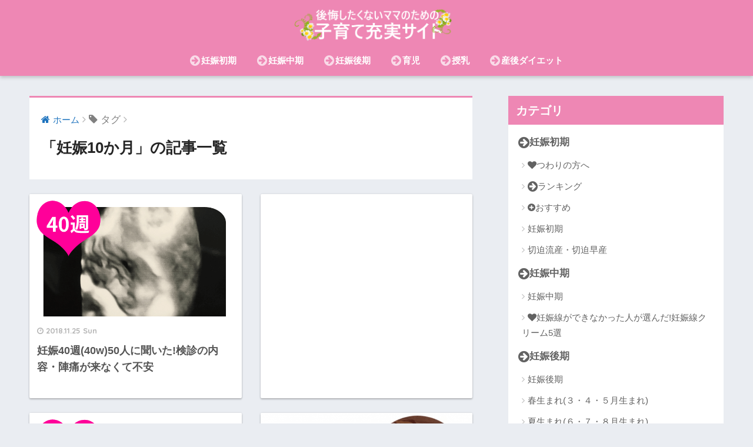

--- FILE ---
content_type: text/html; charset=UTF-8
request_url: https://happy-ikuji.net/?tag=%E5%A6%8A%E5%A8%A010%E3%81%8B%E6%9C%88
body_size: 14131
content:
<!doctype html>
<!--[if lt IE 7]><html lang="ja" class="no-js lt-ie9 lt-ie8 lt-ie7"><![endif]-->
<!--[if (IE 7)&!(IEMobile)]><html lang="ja" class="no-js lt-ie9 lt-ie8"><![endif]-->
<!--[if (IE 8)&!(IEMobile)]><html lang="ja" class="no-js lt-ie9"><![endif]-->
<!--[if gt IE 8]><!--> <html lang="ja" class="no-js"><!--<![endif]-->
	<head>
		<meta charset="utf-8">
		<meta http-equiv="X-UA-Compatible" content="IE=edge">
		<meta name="HandheldFriendly" content="True">
		<meta name="MobileOptimized" content="320">
		<meta name="viewport" content="width=device-width, initial-scale=1"/>
		<meta name="msapplication-TileColor" content="#ee87b4">
        <meta name="theme-color" content="#ee87b4">
		<link rel="pingback" href="https://happy-ikuji.net/xmlrpc.php">
		<title>「妊娠10か月」の記事一覧 | ハッピー育児ネット</title>
<meta name='robots' content='max-image-preview:large'/>
<link rel='dns-prefetch' href='//ajax.googleapis.com'/>
<link rel='dns-prefetch' href='//fonts.googleapis.com'/>
<link rel="alternate" type="application/rss+xml" title="ハッピー育児ネット &raquo; フィード" href="https://happy-ikuji.net/?feed=rss2"/>
<script type="text/javascript">//<![CDATA[
window._wpemojiSettings={"baseUrl":"https:\/\/s.w.org\/images\/core\/emoji\/15.0.3\/72x72\/","ext":".png","svgUrl":"https:\/\/s.w.org\/images\/core\/emoji\/15.0.3\/svg\/","svgExt":".svg","source":{"concatemoji":"https:\/\/happy-ikuji.net\/wp-includes\/js\/wp-emoji-release.min.js"}};!function(i,n){var o,s,e;function c(e){try{var t={supportTests:e,timestamp:(new Date).valueOf()};sessionStorage.setItem(o,JSON.stringify(t))}catch(e){}}function p(e,t,n){e.clearRect(0,0,e.canvas.width,e.canvas.height),e.fillText(t,0,0);var t=new Uint32Array(e.getImageData(0,0,e.canvas.width,e.canvas.height).data),r=(e.clearRect(0,0,e.canvas.width,e.canvas.height),e.fillText(n,0,0),new Uint32Array(e.getImageData(0,0,e.canvas.width,e.canvas.height).data));return t.every(function(e,t){return e===r[t]})}function u(e,t,n){switch(t){case"flag":return n(e,"\ud83c\udff3\ufe0f\u200d\u26a7\ufe0f","\ud83c\udff3\ufe0f\u200b\u26a7\ufe0f")?!1:!n(e,"\ud83c\uddfa\ud83c\uddf3","\ud83c\uddfa\u200b\ud83c\uddf3")&&!n(e,"\ud83c\udff4\udb40\udc67\udb40\udc62\udb40\udc65\udb40\udc6e\udb40\udc67\udb40\udc7f","\ud83c\udff4\u200b\udb40\udc67\u200b\udb40\udc62\u200b\udb40\udc65\u200b\udb40\udc6e\u200b\udb40\udc67\u200b\udb40\udc7f");case"emoji":return!n(e,"\ud83d\udc26\u200d\u2b1b","\ud83d\udc26\u200b\u2b1b")}return!1}function f(e,t,n){var r="undefined"!=typeof WorkerGlobalScope&&self instanceof WorkerGlobalScope?new OffscreenCanvas(300,150):i.createElement("canvas"),a=r.getContext("2d",{willReadFrequently:!0}),o=(a.textBaseline="top",a.font="600 32px Arial",{});return e.forEach(function(e){o[e]=t(a,e,n)}),o}function t(e){var t=i.createElement("script");t.src=e,t.defer=!0,i.head.appendChild(t)}"undefined"!=typeof Promise&&(o="wpEmojiSettingsSupports",s=["flag","emoji"],n.supports={everything:!0,everythingExceptFlag:!0},e=new Promise(function(e){i.addEventListener("DOMContentLoaded",e,{once:!0})}),new Promise(function(t){var n=function(){try{var e=JSON.parse(sessionStorage.getItem(o));if("object"==typeof e&&"number"==typeof e.timestamp&&(new Date).valueOf()<e.timestamp+604800&&"object"==typeof e.supportTests)return e.supportTests}catch(e){}return null}();if(!n){if("undefined"!=typeof Worker&&"undefined"!=typeof OffscreenCanvas&&"undefined"!=typeof URL&&URL.createObjectURL&&"undefined"!=typeof Blob)try{var e="postMessage("+f.toString()+"("+[JSON.stringify(s),u.toString(),p.toString()].join(",")+"));",r=new Blob([e],{type:"text/javascript"}),a=new Worker(URL.createObjectURL(r),{name:"wpTestEmojiSupports"});return void(a.onmessage=function(e){c(n=e.data),a.terminate(),t(n)})}catch(e){}c(n=f(s,u,p))}t(n)}).then(function(e){for(var t in e)n.supports[t]=e[t],n.supports.everything=n.supports.everything&&n.supports[t],"flag"!==t&&(n.supports.everythingExceptFlag=n.supports.everythingExceptFlag&&n.supports[t]);n.supports.everythingExceptFlag=n.supports.everythingExceptFlag&&!n.supports.flag,n.DOMReady=!1,n.readyCallback=function(){n.DOMReady=!0}}).then(function(){return e}).then(function(){var e;n.supports.everything||(n.readyCallback(),(e=n.source||{}).concatemoji?t(e.concatemoji):e.wpemoji&&e.twemoji&&(t(e.twemoji),t(e.wpemoji)))}))}((window,document),window._wpemojiSettings);
//]]></script>
<style id='wp-emoji-styles-inline-css' type='text/css'>

	img.wp-smiley, img.emoji {
		display: inline !important;
		border: none !important;
		box-shadow: none !important;
		height: 1em !important;
		width: 1em !important;
		margin: 0 0.07em !important;
		vertical-align: -0.1em !important;
		background: none !important;
		padding: 0 !important;
	}
</style>
<link rel='stylesheet' id='wp-block-library-css' href='https://happy-ikuji.net/wp-includes/css/dist/block-library/style.min.css' type='text/css' media='all'/>
<style id='classic-theme-styles-inline-css' type='text/css'>
/*! This file is auto-generated */
.wp-block-button__link{color:#fff;background-color:#32373c;border-radius:9999px;box-shadow:none;text-decoration:none;padding:calc(.667em + 2px) calc(1.333em + 2px);font-size:1.125em}.wp-block-file__button{background:#32373c;color:#fff;text-decoration:none}
</style>
<style id='global-styles-inline-css' type='text/css'>
body{--wp--preset--color--black: #000000;--wp--preset--color--cyan-bluish-gray: #abb8c3;--wp--preset--color--white: #ffffff;--wp--preset--color--pale-pink: #f78da7;--wp--preset--color--vivid-red: #cf2e2e;--wp--preset--color--luminous-vivid-orange: #ff6900;--wp--preset--color--luminous-vivid-amber: #fcb900;--wp--preset--color--light-green-cyan: #7bdcb5;--wp--preset--color--vivid-green-cyan: #00d084;--wp--preset--color--pale-cyan-blue: #8ed1fc;--wp--preset--color--vivid-cyan-blue: #0693e3;--wp--preset--color--vivid-purple: #9b51e0;--wp--preset--gradient--vivid-cyan-blue-to-vivid-purple: linear-gradient(135deg,rgba(6,147,227,1) 0%,rgb(155,81,224) 100%);--wp--preset--gradient--light-green-cyan-to-vivid-green-cyan: linear-gradient(135deg,rgb(122,220,180) 0%,rgb(0,208,130) 100%);--wp--preset--gradient--luminous-vivid-amber-to-luminous-vivid-orange: linear-gradient(135deg,rgba(252,185,0,1) 0%,rgba(255,105,0,1) 100%);--wp--preset--gradient--luminous-vivid-orange-to-vivid-red: linear-gradient(135deg,rgba(255,105,0,1) 0%,rgb(207,46,46) 100%);--wp--preset--gradient--very-light-gray-to-cyan-bluish-gray: linear-gradient(135deg,rgb(238,238,238) 0%,rgb(169,184,195) 100%);--wp--preset--gradient--cool-to-warm-spectrum: linear-gradient(135deg,rgb(74,234,220) 0%,rgb(151,120,209) 20%,rgb(207,42,186) 40%,rgb(238,44,130) 60%,rgb(251,105,98) 80%,rgb(254,248,76) 100%);--wp--preset--gradient--blush-light-purple: linear-gradient(135deg,rgb(255,206,236) 0%,rgb(152,150,240) 100%);--wp--preset--gradient--blush-bordeaux: linear-gradient(135deg,rgb(254,205,165) 0%,rgb(254,45,45) 50%,rgb(107,0,62) 100%);--wp--preset--gradient--luminous-dusk: linear-gradient(135deg,rgb(255,203,112) 0%,rgb(199,81,192) 50%,rgb(65,88,208) 100%);--wp--preset--gradient--pale-ocean: linear-gradient(135deg,rgb(255,245,203) 0%,rgb(182,227,212) 50%,rgb(51,167,181) 100%);--wp--preset--gradient--electric-grass: linear-gradient(135deg,rgb(202,248,128) 0%,rgb(113,206,126) 100%);--wp--preset--gradient--midnight: linear-gradient(135deg,rgb(2,3,129) 0%,rgb(40,116,252) 100%);--wp--preset--font-size--small: 13px;--wp--preset--font-size--medium: 20px;--wp--preset--font-size--large: 36px;--wp--preset--font-size--x-large: 42px;--wp--preset--spacing--20: 0.44rem;--wp--preset--spacing--30: 0.67rem;--wp--preset--spacing--40: 1rem;--wp--preset--spacing--50: 1.5rem;--wp--preset--spacing--60: 2.25rem;--wp--preset--spacing--70: 3.38rem;--wp--preset--spacing--80: 5.06rem;--wp--preset--shadow--natural: 6px 6px 9px rgba(0, 0, 0, 0.2);--wp--preset--shadow--deep: 12px 12px 50px rgba(0, 0, 0, 0.4);--wp--preset--shadow--sharp: 6px 6px 0px rgba(0, 0, 0, 0.2);--wp--preset--shadow--outlined: 6px 6px 0px -3px rgba(255, 255, 255, 1), 6px 6px rgba(0, 0, 0, 1);--wp--preset--shadow--crisp: 6px 6px 0px rgba(0, 0, 0, 1);}:where(.is-layout-flex){gap: 0.5em;}:where(.is-layout-grid){gap: 0.5em;}body .is-layout-flex{display: flex;}body .is-layout-flex{flex-wrap: wrap;align-items: center;}body .is-layout-flex > *{margin: 0;}body .is-layout-grid{display: grid;}body .is-layout-grid > *{margin: 0;}:where(.wp-block-columns.is-layout-flex){gap: 2em;}:where(.wp-block-columns.is-layout-grid){gap: 2em;}:where(.wp-block-post-template.is-layout-flex){gap: 1.25em;}:where(.wp-block-post-template.is-layout-grid){gap: 1.25em;}.has-black-color{color: var(--wp--preset--color--black) !important;}.has-cyan-bluish-gray-color{color: var(--wp--preset--color--cyan-bluish-gray) !important;}.has-white-color{color: var(--wp--preset--color--white) !important;}.has-pale-pink-color{color: var(--wp--preset--color--pale-pink) !important;}.has-vivid-red-color{color: var(--wp--preset--color--vivid-red) !important;}.has-luminous-vivid-orange-color{color: var(--wp--preset--color--luminous-vivid-orange) !important;}.has-luminous-vivid-amber-color{color: var(--wp--preset--color--luminous-vivid-amber) !important;}.has-light-green-cyan-color{color: var(--wp--preset--color--light-green-cyan) !important;}.has-vivid-green-cyan-color{color: var(--wp--preset--color--vivid-green-cyan) !important;}.has-pale-cyan-blue-color{color: var(--wp--preset--color--pale-cyan-blue) !important;}.has-vivid-cyan-blue-color{color: var(--wp--preset--color--vivid-cyan-blue) !important;}.has-vivid-purple-color{color: var(--wp--preset--color--vivid-purple) !important;}.has-black-background-color{background-color: var(--wp--preset--color--black) !important;}.has-cyan-bluish-gray-background-color{background-color: var(--wp--preset--color--cyan-bluish-gray) !important;}.has-white-background-color{background-color: var(--wp--preset--color--white) !important;}.has-pale-pink-background-color{background-color: var(--wp--preset--color--pale-pink) !important;}.has-vivid-red-background-color{background-color: var(--wp--preset--color--vivid-red) !important;}.has-luminous-vivid-orange-background-color{background-color: var(--wp--preset--color--luminous-vivid-orange) !important;}.has-luminous-vivid-amber-background-color{background-color: var(--wp--preset--color--luminous-vivid-amber) !important;}.has-light-green-cyan-background-color{background-color: var(--wp--preset--color--light-green-cyan) !important;}.has-vivid-green-cyan-background-color{background-color: var(--wp--preset--color--vivid-green-cyan) !important;}.has-pale-cyan-blue-background-color{background-color: var(--wp--preset--color--pale-cyan-blue) !important;}.has-vivid-cyan-blue-background-color{background-color: var(--wp--preset--color--vivid-cyan-blue) !important;}.has-vivid-purple-background-color{background-color: var(--wp--preset--color--vivid-purple) !important;}.has-black-border-color{border-color: var(--wp--preset--color--black) !important;}.has-cyan-bluish-gray-border-color{border-color: var(--wp--preset--color--cyan-bluish-gray) !important;}.has-white-border-color{border-color: var(--wp--preset--color--white) !important;}.has-pale-pink-border-color{border-color: var(--wp--preset--color--pale-pink) !important;}.has-vivid-red-border-color{border-color: var(--wp--preset--color--vivid-red) !important;}.has-luminous-vivid-orange-border-color{border-color: var(--wp--preset--color--luminous-vivid-orange) !important;}.has-luminous-vivid-amber-border-color{border-color: var(--wp--preset--color--luminous-vivid-amber) !important;}.has-light-green-cyan-border-color{border-color: var(--wp--preset--color--light-green-cyan) !important;}.has-vivid-green-cyan-border-color{border-color: var(--wp--preset--color--vivid-green-cyan) !important;}.has-pale-cyan-blue-border-color{border-color: var(--wp--preset--color--pale-cyan-blue) !important;}.has-vivid-cyan-blue-border-color{border-color: var(--wp--preset--color--vivid-cyan-blue) !important;}.has-vivid-purple-border-color{border-color: var(--wp--preset--color--vivid-purple) !important;}.has-vivid-cyan-blue-to-vivid-purple-gradient-background{background: var(--wp--preset--gradient--vivid-cyan-blue-to-vivid-purple) !important;}.has-light-green-cyan-to-vivid-green-cyan-gradient-background{background: var(--wp--preset--gradient--light-green-cyan-to-vivid-green-cyan) !important;}.has-luminous-vivid-amber-to-luminous-vivid-orange-gradient-background{background: var(--wp--preset--gradient--luminous-vivid-amber-to-luminous-vivid-orange) !important;}.has-luminous-vivid-orange-to-vivid-red-gradient-background{background: var(--wp--preset--gradient--luminous-vivid-orange-to-vivid-red) !important;}.has-very-light-gray-to-cyan-bluish-gray-gradient-background{background: var(--wp--preset--gradient--very-light-gray-to-cyan-bluish-gray) !important;}.has-cool-to-warm-spectrum-gradient-background{background: var(--wp--preset--gradient--cool-to-warm-spectrum) !important;}.has-blush-light-purple-gradient-background{background: var(--wp--preset--gradient--blush-light-purple) !important;}.has-blush-bordeaux-gradient-background{background: var(--wp--preset--gradient--blush-bordeaux) !important;}.has-luminous-dusk-gradient-background{background: var(--wp--preset--gradient--luminous-dusk) !important;}.has-pale-ocean-gradient-background{background: var(--wp--preset--gradient--pale-ocean) !important;}.has-electric-grass-gradient-background{background: var(--wp--preset--gradient--electric-grass) !important;}.has-midnight-gradient-background{background: var(--wp--preset--gradient--midnight) !important;}.has-small-font-size{font-size: var(--wp--preset--font-size--small) !important;}.has-medium-font-size{font-size: var(--wp--preset--font-size--medium) !important;}.has-large-font-size{font-size: var(--wp--preset--font-size--large) !important;}.has-x-large-font-size{font-size: var(--wp--preset--font-size--x-large) !important;}
.wp-block-navigation a:where(:not(.wp-element-button)){color: inherit;}
:where(.wp-block-post-template.is-layout-flex){gap: 1.25em;}:where(.wp-block-post-template.is-layout-grid){gap: 1.25em;}
:where(.wp-block-columns.is-layout-flex){gap: 2em;}:where(.wp-block-columns.is-layout-grid){gap: 2em;}
.wp-block-pullquote{font-size: 1.5em;line-height: 1.6;}
</style>
<link rel='stylesheet' id='font-awesome-css' href='https://happy-ikuji.net/wp-content/plugins/arconix-shortcodes/includes/css/font-awesome.min.css' type='text/css' media='all'/>
<link rel='stylesheet' id='arconix-shortcodes-css' href='https://happy-ikuji.net/wp-content/plugins/arconix-shortcodes/includes/css/arconix-shortcodes.min.css' type='text/css' media='all'/>
<link rel='stylesheet' id='sb-type-std-css' href='https://happy-ikuji.net/wp-content/plugins/speech-bubble/css/sb-type-std.css' type='text/css' media='all'/>
<link rel='stylesheet' id='sb-type-fb-css' href='https://happy-ikuji.net/wp-content/plugins/speech-bubble/css/sb-type-fb.css' type='text/css' media='all'/>
<link rel='stylesheet' id='sb-type-fb-flat-css' href='https://happy-ikuji.net/wp-content/plugins/speech-bubble/css/sb-type-fb-flat.css' type='text/css' media='all'/>
<link rel='stylesheet' id='sb-type-ln-css' href='https://happy-ikuji.net/wp-content/plugins/speech-bubble/css/sb-type-ln.css' type='text/css' media='all'/>
<link rel='stylesheet' id='sb-type-ln-flat-css' href='https://happy-ikuji.net/wp-content/plugins/speech-bubble/css/sb-type-ln-flat.css' type='text/css' media='all'/>
<link rel='stylesheet' id='sb-type-pink-css' href='https://happy-ikuji.net/wp-content/plugins/speech-bubble/css/sb-type-pink.css' type='text/css' media='all'/>
<link rel='stylesheet' id='sb-type-rtail-css' href='https://happy-ikuji.net/wp-content/plugins/speech-bubble/css/sb-type-rtail.css' type='text/css' media='all'/>
<link rel='stylesheet' id='sb-type-drop-css' href='https://happy-ikuji.net/wp-content/plugins/speech-bubble/css/sb-type-drop.css' type='text/css' media='all'/>
<link rel='stylesheet' id='sb-type-think-css' href='https://happy-ikuji.net/wp-content/plugins/speech-bubble/css/sb-type-think.css' type='text/css' media='all'/>
<link rel='stylesheet' id='sb-no-br-css' href='https://happy-ikuji.net/wp-content/plugins/speech-bubble/css/sb-no-br.css' type='text/css' media='all'/>
<link rel='stylesheet' id='st-affiliate-manager-common-css' href='https://happy-ikuji.net/wp-content/plugins/st-affiliate-manager/Resources/assets/css/common.css' type='text/css' media='all'/>
<link rel='stylesheet' id='toc-screen-css' href='https://happy-ikuji.net/wp-content/plugins/table-of-contents-plus/screen.min.css' type='text/css' media='all'/>
<style id='toc-screen-inline-css' type='text/css'>
div#toc_container {width: 66%;}div#toc_container ul li {font-size: 90%;}
</style>
<link rel='stylesheet' id='widgetopts-styles-css' href='https://happy-ikuji.net/wp-content/plugins/widget-options/assets/css/widget-options.css' type='text/css' media='all'/>
<link rel='stylesheet' id='wpccp-css' href='https://happy-ikuji.net/wp-content/plugins/wp-content-copy-protection/assets/css/style.min.css' type='text/css' media='all'/>
<link rel='stylesheet' id='stylesheet-css' href='https://happy-ikuji.net/wp-content/plugins/yyi-rinker/css/style.css' type='text/css' media='all'/>
<link rel='stylesheet' id='sng-stylesheet-css' href='https://happy-ikuji.net/wp-content/themes/sango-theme/style.css?ver14' type='text/css' media='all'/>
<link rel='stylesheet' id='sng-option-css' href='https://happy-ikuji.net/wp-content/themes/sango-theme/entry-option.css?ver14' type='text/css' media='all'/>
<link rel='stylesheet' id='poripu-style-css' href='https://happy-ikuji.net/wp-content/themes/sango-theme-poripu/poripu-style.css' type='text/css' media='all'/>
<link rel='stylesheet' id='child-style-css' href='https://happy-ikuji.net/wp-content/themes/sango-theme-poripu/style.css' type='text/css' media='all'/>
<link rel='stylesheet' id='amazonjs-css' href='https://happy-ikuji.net/wp-content/plugins/amazonjs/css/amazonjs.css' type='text/css' media='all'/>
<link rel='stylesheet' id='sng-googlefonts-css' href='//fonts.googleapis.com/css?family=Quicksand%3A500%2C700' type='text/css' media='all'/>
<link rel='stylesheet' id='sng-fontawesome-css' href='https://happy-ikuji.net/wp-content/themes/sango-theme/library/fontawesome/css/font-awesome.min.css' type='text/css' media='all'/>
<script type="text/javascript" src="https://ajax.googleapis.com/ajax/libs/jquery/2.2.4/jquery.min.js" id="jquery-js"></script>
<script type="text/javascript" src="https://happy-ikuji.net/wp-content/themes/sango-theme/library/js/modernizr.custom.min.js" id="sng-modernizr-js"></script>
<link rel="https://api.w.org/" href="https://happy-ikuji.net/index.php?rest_route=/"/><link rel="alternate" type="application/json" href="https://happy-ikuji.net/index.php?rest_route=/wp/v2/tags/142"/><link rel="EditURI" type="application/rsd+xml" title="RSD" href="https://happy-ikuji.net/xmlrpc.php?rsd"/>
<meta name="robots" content="noindex,follow"/><script async src="//pagead2.googlesyndication.com/pagead/js/adsbygoogle.js"></script>
<script>(adsbygoogle=window.adsbygoogle||[]).push({google_ad_client:"ca-pub-1784268147298681",enable_page_level_ads:true});</script>

<!-- SSL化のためのhttps強制 Code -->
<meta http-equiv="Content-Security-Policy" content="upgrade-insecure-requests">

<script>(function(i,s,o,g,r,a,m){i['GoogleAnalyticsObject']=r;i[r]=i[r]||function(){(i[r].q=i[r].q||[]).push(arguments)},i[r].l=1*new Date();a=s.createElement(o),m=s.getElementsByTagName(o)[0];a.async=1;a.src=g;m.parentNode.insertBefore(a,m)})(window,document,'script','//www.google-analytics.com/analytics.js','ga');ga('create','UA-51633595-1','auto');ga('send','pageview');</script>
<link rel="icon" href="https://happy-ikuji.net/wp-content/uploads/2016/01/子育てアイコン-150x150.png" sizes="32x32"/>
<link rel="icon" href="https://happy-ikuji.net/wp-content/uploads/2016/01/子育てアイコン-300x300.png" sizes="192x192"/>
<link rel="apple-touch-icon" href="https://happy-ikuji.net/wp-content/uploads/2016/01/子育てアイコン-300x300.png"/>
<meta name="msapplication-TileImage" content="https://happy-ikuji.net/wp-content/uploads/2016/01/子育てアイコン-300x300.png"/>
		<style type="text/css" id="wp-custom-css">
			/*体験談*/
.midasi08 {
	font-size: .9em;
	padding: 10px;
	background: #eeeeee;
	margin: 20px 0 40px;
}
/*リンクの文字*/
.link5 {
    position: relative;
}
.link5:before {
    content: "\f08e";
    color: #111;
    font-family: Fontawesome;
    margin-right: .4em;
    position: absolute;
    left: -1.2em;
}

/*----------------------------------------------------
　ＣＴＡ（コール・トゥ・アクション）
----------------------------------------------------*/

/* オリジナルＣＴＡ */

.ctabox {
    padding: 25px 15px 35px;
	border:solid 1px #ddd;
	background-color:#393F4B;
	margin-bottom:20px;
}

.post .ctabox p:last-child,
.post .ctabox ol:last-child,
.post .ctabox ul:last-child {
	margin-bottom:0;
	padding-bottom:0;
}


/*----------------------------------------------------
　オリジナルランキング専用ののＨ３見出し
----------------------------------------------------*/

/* ランキングにＨ３でclassを指定 */

.rankh3.rank-no1, .rankh3.rank-no2, .rankh3.rank-no3, .rankh3.rank-no4, .rankh3.rank-no5 {
  position: relative;
  background: none;
  color: #333 !important;
  font-size: 18px !important;
  text-align: left;
  line-height: 28px;
  padding-top: 15px;
  padding-bottom: 15px;
  padding-left: 80px;
  border-bottom: solid 1px #dcdcdc !important;
  border-top: solid 1px #dcdcdc;
  background-color: transparent;
}
h3.rankh3.rank-no1:before, h3.rankh3.rank-no1:after, h3.rankh3.rank-no2:before, h3.rankh3.rank-no2:after, h3.rankh3.rank-no3:before, h3.rankh3.rank-no3:after, h3.rankh3.rank-no4:before, h3.rankh3.rank-no4:after, h3.rankh3.rank-no5:before, h3.rankh3.rank-no5:after {
  content: "";
  position: absolute;
  display: block;
}
h3.rankh3.rank-no1:before, h3.rankh3.rank-no2:before, h3.rankh3.rank-no3:before, h3.rankh3.rank-no4:before, h3.rankh3.rank-no5:before {
  font-size: 18px;
  font-weight: bold;
  color: #fff;
  border: 0;
  top: 0;
  left: 5px;
  width: 60px;
  height: 30px;
  padding: 14px 0 2px;
  text-align: center;
  z-index: 2;
}
h3.rankh3.rank-no1:after, h3.rankh3.rank-no2:after, h3.rankh3.rank-no3:after, h3.rankh3.rank-no4:after, h3.rankh3.rank-no5:after {
  top: 36px;
  left: 5px;
  width: 0;
  height: 0;
  border: 30px solid;
  border-top: 10px solid transparent;
  border-bottom: 10px solid transparent;
  z-index: 1;
}


/*----------------------------------------------------
　オリジナルランキングのリボンの色
----------------------------------------------------*/

/* 「background」でリボン部分の色変更／「transparent」は同色に揃える */

h3.rankh3.rank-no1:before {
  content: "No.1";
  background: #daa520;
}
h3.rankh3.rank-no1:after {
  border-color: transparent #daa520;
}

/* ランク２ */

h3.rankh3.rank-no2:before {
  content: "No.2";
  background: #C0C0C0;
}
h3.rankh3.rank-no2:after {
  border-color: transparent #C0C0C0;
}

/* ランク３ */

h3.rankh3.rank-no3:before {
  content: "No.3";
  background: #ac6b25;
}
h3.rankh3.rank-no3:after {
  border-color: transparent #ac6b25;
}

/* ランク４ */

h3.rankh3.rank-no4:before {
  content: "No.4";
  background: #dcdcdc;
}
h3.rankh3.rank-no4:after {
  border-color: transparent #dcdcdc;
}

/* ランク５ */

h3.rankh3.rank-no5:before {
  content: "No.5";
  background: #dcdcdc;
}
h3.rankh3.rank-no5:after {
  border-color: transparent #dcdcdc;
}


/*----------------------------------------------------
　オリジナルトークボックス
----------------------------------------------------*/

/* ランキング専用のトークボックス（ボーダーで囲うときは「border-top:solid 1px」を「border: solid 1px」）に変更 */

.talkbox {
  border-top:solid 1px #FEB20A;
  padding:10px 0 5px 0;
  background:#f9f9f9;
  margin-bottom:10px;
  font-size: 16px;
  line-height: 26px;
  margin-bottom: 20px;
  position:relative;
}
.p-talkbox {
  padding:0;
}
.p-talkbox:after {
  content: "";	
  display:block;
  margin-bottom:30px;
}
.p-entry-tb {
  padding:4px 20px 4px 80px;
  margin:0;
  font-size:16px;
  font-weight:bold;
  background:#FEB20A;
  color:#fff;
  position:absolute;
  top:0;
  left:0;
  max-width:80%;
}
.talkbox-line {
  position: absolute;
  top: -15px;
  left: 5px;
}
.talkbox-line img {
  width: 60px;
  border: 1px solid #FEB20A;
  border-radius: 60px;
  background: #fff;
}
.talkbox-inbox {
  padding:15px 15px 0px;
  text-align:left;
}


/* グレーボックス（パンディング左右20pxから15px／枠線／背景色）を変更 */

.graybox {
  padding: 18px 18px;
  border:solid 1px #ddd;
  background-color:#fbfbfb;
}

/*--------------------------------------
マイクロコピー付きボタン1
--------------------------------------*/

.abtn-mc1{
    margin-bottom: -1.3em;
}
.abtn-mc1 a{
    display: inline-block;
    width: 95%;
    margin: 0;
    border-radius: 3px;
    background: #4F9DF4;
    color: #fff;
    padding: .2em .3em;
    font-size: 1.3em;
    font-weight: bold;
    text-decoration: none;
    box-shadow: 0 2px 3px rgba(0,0,0,.2), 0 2px 3px -2px rgba(0,0,0,.15);
}
.abtn-mc1 a:after{
    content: "\f138";
    font-family:"FontAwesome";
    margin-left: 20px;
}
.abtn-mc1 a:hover{
    text-decoration: none;
    box-shadow: 0 13px 20px -3px rgba(0,0,0,.24);
    -webkit-tap-highlight-color: transparent;
}
.abtn-mc1-top-text{
    font-weight: bold;
    margin-bottom:.4em!important;
}
.abtn-mc1-under-text{
    font-size: .8em;
}
/*--------------------------------------
  マイクロコピー付き　ボタン2
--------------------------------------*/
.abtn-mc2{
    margin: .3em 0 -1.5em 0;
    display: inline-block;
    vertical-align: top;
}
.abtn-mc2 a{
    display: inline-block;
    margin: 0;
    border-radius: 3px;
    background: #4F9DF4;
    color: #fff;
    padding: .2em 2em;
    font-size: 1.3em;
    font-weight: bold;
    text-decoration: none;
    box-shadow: 0 2px 3px rgba(0,0,0,.2), 0 2px 3px -2px rgba(0,0,0,.15);
}
.abtn-mc2 a:after{
    content: "\f138";
    font-family:"FontAwesome";
    margin-left: 20px;
}
.abtn-mc2 a:hover{
    text-decoration: none;
    box-shadow: 0 13px 20px -3px rgba(0,0,0,.24);
    -webkit-tap-highlight-color: transparent;
}
.abtn-mc2-text{
    display: inline-block;
    font-size: 14px;
    text-align: left;
}
.abtn-mc2-text p{
    margin:2px 0;
    padding-left: 10px;
}
.abtn-mc2-text p:before{
    content: "\f058";
    font-family:"FontAwesome";
    margin-right: 8px;
}

/*--------------------------------------
マイクロコピー付き　ボタン3
--------------------------------------*/
.abtn-mc3{
    margin: .15em 0 -1.5em 15px;
    display: inline-block;
    vertical-align: top;
    width: 50%;
}
.abtn-mc3 a{
    display: inline-block;
    width: 100%;
    margin: 0;
    border-radius: 3px;
    background: #4F9DF4;
    color: #fff;
    padding: .4em 1.5em;
    font-size: 1.3em;
    font-weight: bold;
    text-decoration: none;
    box-shadow: 0 2px 3px rgba(0,0,0,.2), 0 2px 3px -2px rgba(0,0,0,.15);
}
.abtn-mc3 a:after{
    content: "\f138";
    font-family:"FontAwesome";
    margin-left: 20px;
}
.abtn-mc3 a:hover{
    text-decoration: none;
    box-shadow: 0 13px 20px -3px rgba(0,0,0,.24);
    -webkit-tap-highlight-color: transparent;
}
.abtn-huki {
    display: inline-block;
    vertical-align: middle;
    position: relative;
    border: solid 1px #d1d1d1;
    border-radius: 10px;
    padding: .5em 1.5em;
}
.abtn-huki p{
    margin-bottom: 0;
    line-height: 1.3;
}
.abtn-huki:before{
    content: "";
    position: absolute;
    top: 18px;
    left: 100%;
    border: 13px solid transparent;
    border-left: 17px solid #d1d1d1;
}
.abtn-huki:after {
    content: '';
    position: absolute;
    top: 19px;
    left: 100%;
    border: 12px solid transparent;
    border-left: 16px solid white;
}
@media screen and (max-width: 500px){
.abtn-huki:before {
    content: "";
    position: absolute;
    top: 100%;
    left: 55px;
    border: 13px solid transparent;
    border-top: 17px solid #d1d1d1;
}
.abtn-huki:after {
    content: '';
    position: absolute;
    top: 100%;
    left: 56px;
    border: 12px solid transparent;
    border-top: 16px solid white;
}
.abtn-mc3{
    width: 100%;
    margin-left: 0px!important;
}}
/*--------------------------------------
  アフィリエイトボタン用CSS
--------------------------------------*/
/*アフィリエイトボタン用CSS*/
#inner-content .btn2{padding:0;margin:.5em .5em .5em 0}#inner-content .btn2 a{display:block;padding:.4em .8em}#inner-content .btn2 a:hover{display:block;text-decoration:none}.btn2.btntext a {color: inherit;}#inner-content .btn2.raised a{color:#fff}.btn2.flat1 a{color:#00bcd4}.btn2.flat1 a:hover{color:#fff}.btn2.flat2 a{color:#67c5ff}.btn2.flat2 a:hover{color:#fff}.btn2.flat3 a,.btn2.flat4 a,.btn2.flat5 a{color:#67c5ff}.btn2.flat4 a:hover{color:#679efd}.btn2.flat5 a:hover{color:#fff}.btn2.flat6 a{color:#668ad8}.btn2.flat6 a:hover{color:#fff}.btn2.flat7 a{color:#67c5ff}.btn2.flat8 a{color:#00bcd4}.btn2.flat9 a{color:#fff}.btn2.flat10 a{color:#ffa000}.btn2.flat10 a:hover{color:#fff}.btn2.flat11 a{color:#668ad8}.btn2.cubic1 a,.btn2.grad1 a,.btn2.grad2 a,.btn2.grad3 a,.btn2.grad4 a{color:#fff}#inner-content .btn2.emboss a{color:rgba(0,0,0,.4)}.btn2.text3d.blue-bc a{color:#4f9df4}.btn2.text3d.red-bc a{color:#f88080}.btn2.text3d.green-bc a{color:#90d581}.btn2.cubic2 a,.btn2.cubic3 a{color:#fff}.btn2 img{visibility:hidden;display:block;width:0;height:0;}
/*END アフィリエイトボタン用CSS*/
/*--------------------------------------
  次のページボタン用CSS
--------------------------------------*/
.square_btn {
    display: inline-block;
    padding: 0.3em 1em;
    text-decoration: none;
    color: #67c5ff;
    border: solid 2px #67c5ff;
    border-radius: 3px;
    transition: .4s;
}

.square_btn:hover {
    background: #67c5ff;
    color: white;
}
/*--------------------------------------
  アフィ用青ボタンCSS
--------------------------------------*/
.btn-c7{
    position: relative;
}
.btn-c7 a{
    display: inline-block;
    width: 100%;
    margin: 1.5em 0;
    border-radius: 3px;
    background: #4285F4;
    color: #fff;
    padding: 12px 70px;
    font-size: 1.3em;
    font-weight: bold;
    text-decoration: none;
}
.btn-c7 a:hover{
    text-decoration: none;
    background: #6EA0F4;
}
.btn-c7:before {
    content: "\f054";
    font-family: "FontAwesome";
    position: absolute;
    top: 30%;
    left: 7px;
    font-size: 1.5em;
    background: #fff;
    color: #4285F4;
    width: 50px;
    height: 50px;
    border-radius: 3px;
    line-height: 2em;
}
/*--------------------------------------
  アフィ用赤ボタンCSS
--------------------------------------*/
.btn-c11{
    position: relative;
}
.btn-c11 a{
    display: inline-block;
    width: 100%;
    margin: 1.5em 0;
    border-radius: 3px;
    background: #EA4335;
    color: #fff;
    padding: .5em 70px;
    font-size: 1.3em;
    font-weight: bold;
    text-decoration: none;
}
.btn-c11 a:hover{
    text-decoration: none;
    background: #EA685E;
}
.btn-c11:before {
    content: "\f0a4";
    font-family: "FontAwesome";
    position: absolute;
    top: 32%;
    left: 15px;
    font-size: 1.5em;
    background: #fff;
    color: #EA4335;
    width: 45px;
    height: 45px;
    border-radius: 50%;
    box-shadow: 0 1px 5px 0 rgba(0, 0, 0, .25);
    transition: .3s;
}
.btn-c11:hover::before {
    box-shadow: 0 5px 15px rgba(0, 0, 0, .25);
    transform: translateY(-2px);
}
.right-c .btn-c11:before {
    right: 15px;
    left: auto;
}
/*コピペ防止*/
.entry-content {
user-select :none;
-moz-user-select :none;
-webkit-user-select :none;
-khtml-user-select :none;
}		</style>
		<style>
a {color: #1e73be;}
.main-c {color: #ee87b4;}
.main-bc {background-color: #ee87b4;}
.main-bdr,#inner-content .main-bdr {border-color:  #ee87b4;}
.pastel-bc , #inner-content .pastel-bc {background-color: #ed89ae;}
.accent-c {color: #87b3ed;}
.accent-bc {background-color: #87b3ed;}
.header,#footer-menu,.drawer__title {background-color: #ee87b4;}
#logo a {color: #FFF;}
.desktop-nav li a , .mobile-nav li a, #footer-menu a ,.copyright, #drawer__open,.drawer__title {color: #FFF;}
.drawer__title .close span, .drawer__title .close span:before {background: #FFF;}
.desktop-nav li:after {background: #FFF;}
.mobile-nav .current-menu-item {border-bottom-color: #FFF;}
.widgettitle {color: #ffffff;background-color:#ee87b4;}
.footer {background-color: #ffffff;}
.footer, .footer a, .footer .widget ul li a {color: #3c3c3c;}
.body_bc {background-color: #eaedf2;}
/*Main Color*/
#toc_container .toc_title, #footer_menu .raised, .pagination a, .pagination span, #reply-title:before , .entry-content blockquote:before ,.main-c-before li:before ,.main-c-b:before{color: #ee87b4;}
/*Main Color Background*/
#searchsubmit, #toc_container .toc_title:before, .cat-name, .pre_tag > span, .pagination .current, #submit ,.withtag_list > span,.main-bc-before li:before {background-color: #ee87b4;}
/*Main Color Border*/
#toc_container, h3 ,.li-mainbdr ul,.li-mainbdr ol {border-color: #ee87b4;}
/*Accent Color*/
.search-title .fa-search ,.acc-bc-before li:before {background: #87b3ed;}
/*Accent Color border*/
.li-accentbdr ul, .li-accentbdr ol {border-color: #87b3ed;}
/*Pastel Color Background*/
.pagination a:hover ,.li-pastelbc ul, .li-pastelbc ol {background: #ed89ae;}
/*FontSize*/
body {font-size: 105%;}
@media only screen and (min-width: 481px) {
body {font-size: 107%;}
}
@media only screen and (min-width: 1030px) {
body {font-size: 107%;}
}
/*Others*/
.totop {background: #5ba9f7;}
.header-info a {color: #FFF; background: linear-gradient(95deg,#738bff,#85e3ec);}
.fixed-menu ul {background: #FFF;}
.fixed-menu a {color: #a2a7ab;}
.fixed-menu .current-menu-item a , .fixed-menu ul li a.active {color: #6bb6ff;}
.post-tab {background: #FFF;} .post-tab>div {color: #a7a7a7} .post-tab > div.tab-active{background: linear-gradient(45deg,#bdb9ff,#67b8ff)}
</style>
<style>
/*吹き出し右*/
	.right .sc {
    	background:#c7cec4;/*ふきだしの中の色*/
		border: solid 2px #c7cec4;/*ふきだしの線の色*/
    	color: #fff;/*文字の色*/
		}
	.right .sc:before, .right .sc:after{
		border-left-color:#c7cec4;
		}
/*ふきだし左*/
	.sc {
		background: #eee;/*ふきだしの中の色*/
		border: solid 2px #eee;/*ふきだしの線の色*/
		color: #000;/*文字の色*/
}
	.sc:before,
	.sc:after {
		border-right: 12px solid #eee;/*ふきだしの線の色*/
}
/*wppのランキングカラーをアクセントカラーに*/
	.my-widget.show_num li:nth-child(-n+3):before{
		    background: #87b3ed;
		}
/*topオススメの下線をアクセントカラーに*/
	div.osusume-b {
    	border-bottom: solid 3px #87b3ed;
}
	div.shinchaku-b {
    	border-bottom: solid 3px #ee87b4;
}
</style>

<div align="center">
	<noscript>
		<div style="position:fixed; top:0px; left:0px; z-index:3000; height:100%; width:100%; background-color:#FFFFFF">
			<br/><br/>
			<div style="font-family: Tahoma; font-size: 14px; background-color:#FFFFCC; border: 1pt solid Black; padding: 10pt;">
				Sorry, you have Javascript Disabled! To see this page as it is meant to appear, please enable your Javascript!
			</div>
		</div>
	</noscript>
</div>
        					</head>
	<body class="archive tag tag-142">
		<div id="container">
			<header class="header header--center">
								<div id="inner-header" class="wrap cf">
										<p id="logo" class="h1 dfont">
						<a href="https://happy-ikuji.net"><img src="https://happy-ikuji.net/wp-content/uploads/2017/08/ヘッダーPC.png" alt="ハッピー育児ネット"></a>
					</p>
					<nav class="desktop-nav clearfix"><ul id="menu-sango%e3%83%a1%e3%83%8b%e3%83%a5%e3%83%bc" class="menu"><li id="menu-item-22694" class="menu-item menu-item-type-taxonomy menu-item-object-category menu-item-has-children menu-item-22694"><a href="https://happy-ikuji.net/?cat=104"><i class="fa fa-arrow-circle-right fa-lg" aria-hidden="true"></i>妊娠初期</a>
<ul class="sub-menu">
	<li id="menu-item-22731" class="menu-item menu-item-type-custom menu-item-object-custom menu-item-22731"><a href="https://happy-ikuji.net/yousan/vitamin-b6/"><i class="fa fa-heart" aria-hidden="true"></i>つわりの方へ</a></li>
	<li id="menu-item-22729" class="menu-item menu-item-type-custom menu-item-object-custom menu-item-22729"><a href="https://happy-ikuji.net/yousan/"><i class="fa fa-arrow-circle-right fa-lg" aria-hidden="true"></i>ランキング</a></li>
	<li id="menu-item-22730" class="menu-item menu-item-type-custom menu-item-object-custom menu-item-22730"><a href="https://happy-ikuji.net/yousan/mere_me/"><i class="fa fa-plus-circle" aria-hidden="true"></i>おすすめ</a></li>
	<li id="menu-item-22733" class="menu-item menu-item-type-taxonomy menu-item-object-category menu-item-22733"><a href="https://happy-ikuji.net/?cat=104">妊娠初期</a></li>
	<li id="menu-item-22705" class="menu-item menu-item-type-taxonomy menu-item-object-category menu-item-22705"><a href="https://happy-ikuji.net/?cat=43">切迫流産・切迫早産</a></li>
</ul>
</li>
<li id="menu-item-22696" class="menu-item menu-item-type-taxonomy menu-item-object-category menu-item-has-children menu-item-22696"><a href="https://happy-ikuji.net/?cat=105"><i class="fa fa-arrow-circle-right fa-lg" aria-hidden="true"></i>妊娠中期</a>
<ul class="sub-menu">
	<li id="menu-item-22735" class="menu-item menu-item-type-taxonomy menu-item-object-category menu-item-22735"><a href="https://happy-ikuji.net/?cat=105">妊娠中期</a></li>
	<li id="menu-item-22728" class="menu-item menu-item-type-post_type menu-item-object-page menu-item-22728"><a href="https://happy-ikuji.net/?page_id=18920"><i class="fa fa-heart" aria-hidden="true"></i>妊娠線ができなかった人が選んだ!妊娠線クリーム5選</a></li>
</ul>
</li>
<li id="menu-item-22695" class="menu-item menu-item-type-taxonomy menu-item-object-category menu-item-has-children menu-item-22695"><a href="https://happy-ikuji.net/?cat=106"><i class="fa fa-arrow-circle-right fa-lg" aria-hidden="true"></i>妊娠後期</a>
<ul class="sub-menu">
	<li id="menu-item-22734" class="menu-item menu-item-type-taxonomy menu-item-object-category menu-item-22734"><a href="https://happy-ikuji.net/?cat=106">妊娠後期</a></li>
	<li id="menu-item-22716" class="menu-item menu-item-type-taxonomy menu-item-object-category menu-item-22716"><a href="https://happy-ikuji.net/?cat=92">春生まれ(３・４・５月生まれ)</a></li>
	<li id="menu-item-22725" class="menu-item menu-item-type-taxonomy menu-item-object-category menu-item-22725"><a href="https://happy-ikuji.net/?cat=101">夏生まれ(６・７・８月生まれ)</a></li>
	<li id="menu-item-22717" class="menu-item menu-item-type-taxonomy menu-item-object-category menu-item-22717"><a href="https://happy-ikuji.net/?cat=102">秋生まれ(９・10・11月生まれ)</a></li>
	<li id="menu-item-22721" class="menu-item menu-item-type-taxonomy menu-item-object-category menu-item-22721"><a href="https://happy-ikuji.net/?cat=103">冬生まれ(12・１・２月生まれ)</a></li>
	<li id="menu-item-22711" class="menu-item menu-item-type-taxonomy menu-item-object-category menu-item-22711"><a href="https://happy-ikuji.net/?cat=137">陣痛</a></li>
	<li id="menu-item-22706" class="menu-item menu-item-type-taxonomy menu-item-object-category menu-item-22706"><a href="https://happy-ikuji.net/?cat=48">ベビー・キッズ用品のハンドメイド</a></li>
	<li id="menu-item-22714" class="menu-item menu-item-type-taxonomy menu-item-object-category menu-item-22714"><a href="https://happy-ikuji.net/?cat=91">ハンドメイドキット</a></li>
</ul>
</li>
<li id="menu-item-22697" class="menu-item menu-item-type-taxonomy menu-item-object-category menu-item-has-children menu-item-22697"><a href="https://happy-ikuji.net/?cat=406"><i class="fa fa-arrow-circle-right fa-lg" aria-hidden="true"></i>育児</a>
<ul class="sub-menu">
	<li id="menu-item-22723" class="menu-item menu-item-type-taxonomy menu-item-object-category menu-item-22723"><a href="https://happy-ikuji.net/?cat=369">赤ちゃんの便秘</a></li>
	<li id="menu-item-22698" class="menu-item menu-item-type-taxonomy menu-item-object-category menu-item-22698"><a href="https://happy-ikuji.net/?cat=96">新生児・生後１カ月</a></li>
	<li id="menu-item-22699" class="menu-item menu-item-type-taxonomy menu-item-object-category menu-item-22699"><a href="https://happy-ikuji.net/?cat=97">生後２・３カ月</a></li>
	<li id="menu-item-22700" class="menu-item menu-item-type-taxonomy menu-item-object-category menu-item-22700"><a href="https://happy-ikuji.net/?cat=98">生後４・５カ月</a></li>
	<li id="menu-item-22701" class="menu-item menu-item-type-taxonomy menu-item-object-category menu-item-22701"><a href="https://happy-ikuji.net/?cat=99">生後６・７・８カ月</a></li>
	<li id="menu-item-22702" class="menu-item menu-item-type-taxonomy menu-item-object-category menu-item-22702"><a href="https://happy-ikuji.net/?cat=100">生後９・10・11カ月</a></li>
	<li id="menu-item-22724" class="menu-item menu-item-type-taxonomy menu-item-object-category menu-item-22724"><a href="https://happy-ikuji.net/?cat=382">赤ちゃんのオリゴ糖</a></li>
	<li id="menu-item-22704" class="menu-item menu-item-type-taxonomy menu-item-object-category menu-item-22704"><a href="https://happy-ikuji.net/?cat=3">1歳</a></li>
	<li id="menu-item-22703" class="menu-item menu-item-type-taxonomy menu-item-object-category menu-item-22703"><a href="https://happy-ikuji.net/?cat=28">２歳児・３歳児の育児</a></li>
	<li id="menu-item-22707" class="menu-item menu-item-type-taxonomy menu-item-object-category menu-item-22707"><a href="https://happy-ikuji.net/?cat=44">ファッション・おでかけ対策</a></li>
	<li id="menu-item-22708" class="menu-item menu-item-type-taxonomy menu-item-object-category menu-item-22708"><a href="https://happy-ikuji.net/?cat=42">赤ちゃんの肌トラブル</a></li>
	<li id="menu-item-22709" class="menu-item menu-item-type-taxonomy menu-item-object-category menu-item-22709"><a href="https://happy-ikuji.net/?cat=61">離乳食・虫歯対策</a></li>
	<li id="menu-item-22720" class="menu-item menu-item-type-taxonomy menu-item-object-category menu-item-22720"><a href="https://happy-ikuji.net/?cat=71">寝かしつけ・夜泣き</a></li>
	<li id="menu-item-22713" class="menu-item menu-item-type-taxonomy menu-item-object-category menu-item-22713"><a href="https://happy-ikuji.net/?cat=55">育児用品レビュー</a></li>
</ul>
</li>
<li id="menu-item-22693" class="menu-item menu-item-type-taxonomy menu-item-object-category menu-item-has-children menu-item-22693"><a href="https://happy-ikuji.net/?cat=50"><i class="fa fa-arrow-circle-right fa-lg" aria-hidden="true"></i>授乳</a>
<ul class="sub-menu">
	<li id="menu-item-22718" class="menu-item menu-item-type-taxonomy menu-item-object-category menu-item-22718"><a href="https://happy-ikuji.net/?cat=385">母乳が足りない悩み</a></li>
	<li id="menu-item-22712" class="menu-item menu-item-type-taxonomy menu-item-object-category menu-item-22712"><a href="https://happy-ikuji.net/?cat=45">乳腺炎・白斑対策</a></li>
	<li id="menu-item-22715" class="menu-item menu-item-type-taxonomy menu-item-object-category menu-item-22715"><a href="https://happy-ikuji.net/?cat=46">陥没乳頭・乳輪下膿瘍対策</a></li>
	<li id="menu-item-22726" class="menu-item menu-item-type-taxonomy menu-item-object-category menu-item-22726"><a href="https://happy-ikuji.net/?cat=29">ミルク</a></li>
</ul>
</li>
<li id="menu-item-22710" class="menu-item menu-item-type-taxonomy menu-item-object-category menu-item-has-children menu-item-22710"><a href="https://happy-ikuji.net/?cat=54"><i class="fa fa-arrow-circle-right fa-lg" aria-hidden="true"></i>産後ダイエット</a>
<ul class="sub-menu">
	<li id="menu-item-22736" class="menu-item menu-item-type-taxonomy menu-item-object-category menu-item-22736"><a href="https://happy-ikuji.net/?cat=54"><i class="fa fa-heart" aria-hidden="true"></i>産後ダイエット</a></li>
	<li id="menu-item-14511" class="menu-item menu-item-type-taxonomy menu-item-object-category menu-item-14511"><a href="https://happy-ikuji.net/?cat=38">産前・産後の美容</a></li>
</ul>
</li>
</ul></nav>				</div>
							</header>
				<div id="content">
		<div id="inner-content" class="wrap cf">
			<main id="main" class="m-all t-2of3 d-5of7 cf" role="main">
				<div id="archive_header" class="main-bdr">
	<nav id="breadcrumb"><ul itemscope itemtype="http://schema.org/BreadcrumbList"><li itemprop="itemListElement" itemscope itemtype="http://schema.org/ListItem"><a href="https://happy-ikuji.net" itemprop="item"><span itemprop="name">ホーム</span></a><meta itemprop="position" content="1"/></li><li><i class="fa fa-tag"></i> タグ</li></ul></nav>			<h1>「妊娠10か月」の記事一覧</h1>
		</div>        		<div class="cardtype cf">
								                	                                                    						<article class="cardtype__article">
						<a class="cardtype__link" href="https://happy-ikuji.net/?p=24216">
							<p class="cardtype__img">
								<img src="https://happy-ikuji.net/wp-content/uploads/2016/11/葉酸_echo_40.png" alt="妊娠40週(40w)50人に聞いた!検診の内容・陣痛が来なくて不安">
							</p>
							<div class="cardtype__article-info">
																<time class="updated entry-time dfont" datetime="2018-11-25">2018.11.25 Sun</time>
																<h2>妊娠40週(40w)50人に聞いた!検診の内容・陣痛が来なくて不安</h2>
							</div>
													</a>
										</article>
			                	                                		<article class="cardtype__article">
						<script async src="//pagead2.googlesyndication.com/pagead/js/adsbygoogle.js"></script>
<ins class="adsbygoogle" style="display:block" data-ad-format="fluid" data-ad-layout-key="-6i+dn-k-6q+of" data-ad-client="ca-pub-1784268147298681" data-ad-slot="9078907461"></ins>
<script>(adsbygoogle=window.adsbygoogle||[]).push({});</script>               	 	</article>
                                                    						<article class="cardtype__article">
						<a class="cardtype__link" href="https://happy-ikuji.net/?p=24249">
							<p class="cardtype__img">
								<img src="https://happy-ikuji.net/wp-content/uploads/2016/11/葉酸_echo_37.png" alt="妊娠37週(37w)の内診とお腹の張り!50人の妊婦が感じた産まれる前兆">
							</p>
							<div class="cardtype__article-info">
																<time class="updated entry-time dfont" datetime="2018-11-25">2018.11.25 Sun</time>
																<h2>妊娠37週(37w)の内診とお腹の張り!50人の妊婦が感じた産まれる前兆</h2>
							</div>
													</a>
										</article>
			                	                                                    						<article class="cardtype__article">
						<a class="cardtype__link" href="https://happy-ikuji.net/?p=20459">
							<p class="cardtype__img">
								<img src="https://happy-ikuji.net/wp-content/uploads/2017/08/-e1503376463698.png" alt="春生まれ(3月・4月・5月生まれ)の赤ちゃんの準備と子育ての注意点">
							</p>
							<div class="cardtype__article-info">
																<time class="updated entry-time dfont" datetime="2017-08-22">2017.08.22 Tue</time>
																<h2>春生まれ(3月・4月・5月生まれ)の赤ちゃんの準備と子育ての注意点</h2>
							</div>
													</a>
										</article>
			                	                                                    						<article class="cardtype__article">
						<a class="cardtype__link" href="https://happy-ikuji.net/?p=19743">
							<p class="cardtype__img">
								<img src="https://happy-ikuji.net/wp-content/uploads/2017/05/アイキャッチ_妊娠10か月.png" alt="妊娠10か月のお腹の中では何が起こっているの?エコー写真とイラストで解説">
							</p>
							<div class="cardtype__article-info">
																<time class="updated entry-time dfont" datetime="2017-07-05">2017.07.05 Wed</time>
																<h2>妊娠10か月のお腹の中では何が起こっているの?エコー写真とイラストで解説</h2>
							</div>
													</a>
										</article>
			                	                                                    		<article class="cardtype__article">
						<script async src="//pagead2.googlesyndication.com/pagead/js/adsbygoogle.js"></script>
<ins class="adsbygoogle" style="display:block" data-ad-format="fluid" data-ad-layout-key="-6i+dn-k-6q+of" data-ad-client="ca-pub-1784268147298681" data-ad-slot="9078907461"></ins>
<script>(adsbygoogle=window.adsbygoogle||[]).push({});</script>               	 	</article>
                                						<article class="cardtype__article">
						<a class="cardtype__link" href="https://happy-ikuji.net/?p=20467">
							<p class="cardtype__img">
								<img src="https://happy-ikuji.net/wp-content/uploads/2017/08/-e1503376463698.png" alt="秋生まれ(9月・10月・11月生まれ)の赤ちゃんの準備と子育ての注意点">
							</p>
							<div class="cardtype__article-info">
																<time class="updated entry-time dfont" datetime="2017-06-22">2017.06.22 Thu</time>
																<h2>秋生まれ(9月・10月・11月生まれ)の赤ちゃんの準備と子育ての注意点</h2>
							</div>
													</a>
										</article>
			                	                                                    						<article class="cardtype__article">
						<a class="cardtype__link" href="https://happy-ikuji.net/?p=20463">
							<p class="cardtype__img">
								<img src="https://happy-ikuji.net/wp-content/uploads/2017/08/-e1503376463698.png" alt="夏生まれ(6月・7月・8月生まれ)の赤ちゃんの準備と子育ての注意点">
							</p>
							<div class="cardtype__article-info">
																<time class="updated entry-time dfont" datetime="2017-06-22">2017.06.22 Thu</time>
																<h2>夏生まれ(6月・7月・8月生まれ)の赤ちゃんの準備と子育ての注意点</h2>
							</div>
													</a>
										</article>
			                	                                                    						<article class="cardtype__article">
						<a class="cardtype__link" href="https://happy-ikuji.net/?p=12193">
							<p class="cardtype__img">
								<img src="https://happy-ikuji.net/wp-content/uploads/2018/10/20180928_アイキャッチ10_妊娠9か月の頃-520x300.png" alt="知らなくていいの？助産師が教える妊娠後期のトラブルの理由と改善方法６選">
							</p>
							<div class="cardtype__article-info">
																<time class="updated entry-time dfont" datetime="2017-03-16">2017.03.16 Thu</time>
																<h2>知らなくていいの？助産師が教える妊娠後期のトラブルの理由と改善方法６選</h2>
							</div>
													</a>
										</article>
			                	                                                    						<article class="cardtype__article">
						<a class="cardtype__link" href="https://happy-ikuji.net/?p=17886">
							<p class="cardtype__img">
								<img src="https://happy-ikuji.net/wp-content/uploads/2016/12/17886_うつ病治療中に思いがけず妊娠！赤ちゃんへの影響と妊娠中の過ごし方〜元精神科看護師の体験談〜.png" alt="うつ病治療中に妊娠！赤ちゃんへの影響や妊娠中の過ごし方を看護師が精神科勤務時の体験をもとに語ります">
							</p>
							<div class="cardtype__article-info">
																<time class="updated entry-time dfont" datetime="2017-01-04">2017.01.04 Wed</time>
																<h2>うつ病治療中に妊娠！赤ちゃんへの影響や妊娠中の過ごし方を看護師が精神科勤務時の体験をもとに語ります</h2>
							</div>
													</a>
										</article>
			                	                                                    						<article class="cardtype__article">
						<a class="cardtype__link" href="https://happy-ikuji.net/?p=17693">
							<p class="cardtype__img">
								<img src="https://happy-ikuji.net/wp-content/uploads/2018/10/20180928_アイキャッチ06_妊娠５か月の頃-520x300.png" alt="妊娠中期に失敗しやすい５つのこと！産後のストレスを抑えるためにも気をつけて">
							</p>
							<div class="cardtype__article-info">
																<time class="updated entry-time dfont" datetime="2016-12-18">2016.12.18 Sun</time>
																<h2>妊娠中期に失敗しやすい５つのこと！産後のストレスを抑えるためにも気をつけて</h2>
							</div>
													</a>
										</article>
			                	                                                    						<article class="cardtype__article">
						<a class="cardtype__link" href="https://happy-ikuji.net/?p=15979">
							<p class="cardtype__img">
								<img src="https://happy-ikuji.net/wp-content/uploads/2016/09/15979_9-月出産のママ必見！肌着とベビー服の必要枚数と新生児の秋のコーディネート.png" alt="9 月出産のママ必見！肌着とベビー服の必要枚数と新生児の秋のコーディネート">
							</p>
							<div class="cardtype__article-info">
																<time class="updated entry-time dfont" datetime="2016-09-22">2016.09.22 Thu</time>
																<h2>9 月出産のママ必見！肌着とベビー服の必要枚数と新生児の秋のコーディネート</h2>
							</div>
													</a>
										</article>
					</div>
		<nav class="pagination dfont"><ul class='page-numbers'>
	<li><span aria-current="page" class="page-numbers current">1</span></li>
	<li><a class="page-numbers" href="https://happy-ikuji.net/?paged=2&#038;tag=%E5%A6%8A%E5%A8%A010%E3%81%8B%E6%9C%88">2</a></li>
	<li><span class="page-numbers dots">&hellip;</span></li>
	<li><a class="page-numbers" href="https://happy-ikuji.net/?paged=5&#038;tag=%E5%A6%8A%E5%A8%A010%E3%81%8B%E6%9C%88">5</a></li>
	<li><a class="next page-numbers" href="https://happy-ikuji.net/?paged=2&#038;tag=%E5%A6%8A%E5%A8%A010%E3%81%8B%E6%9C%88"><i class="fa fa-chevron-right"></i></a></li>
</ul>
</nav>				</main>
				<div id="sidebar1" class="sidebar m-all t-1of3 d-2of7 last-col cf" role="complementary">
	<aside>
		<div class="insidesp">
			<div id="notfix">
				<div id="nav_menu-8" class="widget widget_nav_menu"><h4 class="widgettitle dfont">カテゴリ</h4><div class="menu-sango%e3%83%a1%e3%83%8b%e3%83%a5%e3%83%bc-container"><ul id="menu-sango%e3%83%a1%e3%83%8b%e3%83%a5%e3%83%bc-1" class="menu"><li class="menu-item menu-item-type-taxonomy menu-item-object-category menu-item-has-children menu-item-22694"><a href="https://happy-ikuji.net/?cat=104"><i class="fa fa-arrow-circle-right fa-lg" aria-hidden="true"></i>妊娠初期</a>
<ul class="sub-menu">
	<li class="menu-item menu-item-type-custom menu-item-object-custom menu-item-22731"><a href="https://happy-ikuji.net/yousan/vitamin-b6/"><i class="fa fa-heart" aria-hidden="true"></i>つわりの方へ</a></li>
	<li class="menu-item menu-item-type-custom menu-item-object-custom menu-item-22729"><a href="https://happy-ikuji.net/yousan/"><i class="fa fa-arrow-circle-right fa-lg" aria-hidden="true"></i>ランキング</a></li>
	<li class="menu-item menu-item-type-custom menu-item-object-custom menu-item-22730"><a href="https://happy-ikuji.net/yousan/mere_me/"><i class="fa fa-plus-circle" aria-hidden="true"></i>おすすめ</a></li>
	<li class="menu-item menu-item-type-taxonomy menu-item-object-category menu-item-22733"><a href="https://happy-ikuji.net/?cat=104">妊娠初期</a></li>
	<li class="menu-item menu-item-type-taxonomy menu-item-object-category menu-item-22705"><a href="https://happy-ikuji.net/?cat=43">切迫流産・切迫早産</a></li>
</ul>
</li>
<li class="menu-item menu-item-type-taxonomy menu-item-object-category menu-item-has-children menu-item-22696"><a href="https://happy-ikuji.net/?cat=105"><i class="fa fa-arrow-circle-right fa-lg" aria-hidden="true"></i>妊娠中期</a>
<ul class="sub-menu">
	<li class="menu-item menu-item-type-taxonomy menu-item-object-category menu-item-22735"><a href="https://happy-ikuji.net/?cat=105">妊娠中期</a></li>
	<li class="menu-item menu-item-type-post_type menu-item-object-page menu-item-22728"><a href="https://happy-ikuji.net/?page_id=18920"><i class="fa fa-heart" aria-hidden="true"></i>妊娠線ができなかった人が選んだ!妊娠線クリーム5選</a></li>
</ul>
</li>
<li class="menu-item menu-item-type-taxonomy menu-item-object-category menu-item-has-children menu-item-22695"><a href="https://happy-ikuji.net/?cat=106"><i class="fa fa-arrow-circle-right fa-lg" aria-hidden="true"></i>妊娠後期</a>
<ul class="sub-menu">
	<li class="menu-item menu-item-type-taxonomy menu-item-object-category menu-item-22734"><a href="https://happy-ikuji.net/?cat=106">妊娠後期</a></li>
	<li class="menu-item menu-item-type-taxonomy menu-item-object-category menu-item-22716"><a href="https://happy-ikuji.net/?cat=92">春生まれ(３・４・５月生まれ)</a></li>
	<li class="menu-item menu-item-type-taxonomy menu-item-object-category menu-item-22725"><a href="https://happy-ikuji.net/?cat=101">夏生まれ(６・７・８月生まれ)</a></li>
	<li class="menu-item menu-item-type-taxonomy menu-item-object-category menu-item-22717"><a href="https://happy-ikuji.net/?cat=102">秋生まれ(９・10・11月生まれ)</a></li>
	<li class="menu-item menu-item-type-taxonomy menu-item-object-category menu-item-22721"><a href="https://happy-ikuji.net/?cat=103">冬生まれ(12・１・２月生まれ)</a></li>
	<li class="menu-item menu-item-type-taxonomy menu-item-object-category menu-item-22711"><a href="https://happy-ikuji.net/?cat=137">陣痛</a></li>
	<li class="menu-item menu-item-type-taxonomy menu-item-object-category menu-item-22706"><a href="https://happy-ikuji.net/?cat=48">ベビー・キッズ用品のハンドメイド</a></li>
	<li class="menu-item menu-item-type-taxonomy menu-item-object-category menu-item-22714"><a href="https://happy-ikuji.net/?cat=91">ハンドメイドキット</a></li>
</ul>
</li>
<li class="menu-item menu-item-type-taxonomy menu-item-object-category menu-item-has-children menu-item-22697"><a href="https://happy-ikuji.net/?cat=406"><i class="fa fa-arrow-circle-right fa-lg" aria-hidden="true"></i>育児</a>
<ul class="sub-menu">
	<li class="menu-item menu-item-type-taxonomy menu-item-object-category menu-item-22723"><a href="https://happy-ikuji.net/?cat=369">赤ちゃんの便秘</a></li>
	<li class="menu-item menu-item-type-taxonomy menu-item-object-category menu-item-22698"><a href="https://happy-ikuji.net/?cat=96">新生児・生後１カ月</a></li>
	<li class="menu-item menu-item-type-taxonomy menu-item-object-category menu-item-22699"><a href="https://happy-ikuji.net/?cat=97">生後２・３カ月</a></li>
	<li class="menu-item menu-item-type-taxonomy menu-item-object-category menu-item-22700"><a href="https://happy-ikuji.net/?cat=98">生後４・５カ月</a></li>
	<li class="menu-item menu-item-type-taxonomy menu-item-object-category menu-item-22701"><a href="https://happy-ikuji.net/?cat=99">生後６・７・８カ月</a></li>
	<li class="menu-item menu-item-type-taxonomy menu-item-object-category menu-item-22702"><a href="https://happy-ikuji.net/?cat=100">生後９・10・11カ月</a></li>
	<li class="menu-item menu-item-type-taxonomy menu-item-object-category menu-item-22724"><a href="https://happy-ikuji.net/?cat=382">赤ちゃんのオリゴ糖</a></li>
	<li class="menu-item menu-item-type-taxonomy menu-item-object-category menu-item-22704"><a href="https://happy-ikuji.net/?cat=3">1歳</a></li>
	<li class="menu-item menu-item-type-taxonomy menu-item-object-category menu-item-22703"><a href="https://happy-ikuji.net/?cat=28">２歳児・３歳児の育児</a></li>
	<li class="menu-item menu-item-type-taxonomy menu-item-object-category menu-item-22707"><a href="https://happy-ikuji.net/?cat=44">ファッション・おでかけ対策</a></li>
	<li class="menu-item menu-item-type-taxonomy menu-item-object-category menu-item-22708"><a href="https://happy-ikuji.net/?cat=42">赤ちゃんの肌トラブル</a></li>
	<li class="menu-item menu-item-type-taxonomy menu-item-object-category menu-item-22709"><a href="https://happy-ikuji.net/?cat=61">離乳食・虫歯対策</a></li>
	<li class="menu-item menu-item-type-taxonomy menu-item-object-category menu-item-22720"><a href="https://happy-ikuji.net/?cat=71">寝かしつけ・夜泣き</a></li>
	<li class="menu-item menu-item-type-taxonomy menu-item-object-category menu-item-22713"><a href="https://happy-ikuji.net/?cat=55">育児用品レビュー</a></li>
</ul>
</li>
<li class="menu-item menu-item-type-taxonomy menu-item-object-category menu-item-has-children menu-item-22693"><a href="https://happy-ikuji.net/?cat=50"><i class="fa fa-arrow-circle-right fa-lg" aria-hidden="true"></i>授乳</a>
<ul class="sub-menu">
	<li class="menu-item menu-item-type-taxonomy menu-item-object-category menu-item-22718"><a href="https://happy-ikuji.net/?cat=385">母乳が足りない悩み</a></li>
	<li class="menu-item menu-item-type-taxonomy menu-item-object-category menu-item-22712"><a href="https://happy-ikuji.net/?cat=45">乳腺炎・白斑対策</a></li>
	<li class="menu-item menu-item-type-taxonomy menu-item-object-category menu-item-22715"><a href="https://happy-ikuji.net/?cat=46">陥没乳頭・乳輪下膿瘍対策</a></li>
	<li class="menu-item menu-item-type-taxonomy menu-item-object-category menu-item-22726"><a href="https://happy-ikuji.net/?cat=29">ミルク</a></li>
</ul>
</li>
<li class="menu-item menu-item-type-taxonomy menu-item-object-category menu-item-has-children menu-item-22710"><a href="https://happy-ikuji.net/?cat=54"><i class="fa fa-arrow-circle-right fa-lg" aria-hidden="true"></i>産後ダイエット</a>
<ul class="sub-menu">
	<li class="menu-item menu-item-type-taxonomy menu-item-object-category menu-item-22736"><a href="https://happy-ikuji.net/?cat=54"><i class="fa fa-heart" aria-hidden="true"></i>産後ダイエット</a></li>
	<li class="menu-item menu-item-type-taxonomy menu-item-object-category menu-item-14511"><a href="https://happy-ikuji.net/?cat=38">産前・産後の美容</a></li>
</ul>
</li>
</ul></div></div><div id="search-2" class="widget widget_search"><h4 class="widgettitle dfont">気になる単語をサイトの中で検索！</h4><form role="search" method="get" id="searchform" class="searchform" action="https://happy-ikuji.net/">
    <div>
        <input type="search" id="s" name="s" value=""/>
        <button type="submit" id="searchsubmit"><i class="fa fa-search"></i></button>
    </div>
</form></div><div id="text-45" class="widget widget_text">			<div class="textwidget"><p><iframe loading="lazy" src="https://www.facebook.com/plugins/page.php?href=https%3A%2F%2Fwww.facebook.com%2Fhappyikujinet%2F&#038;tabs=timeline&#038;width=340&#038;height=500&#038;small_header=false&#038;adapt_container_width=true&#038;hide_cover=false&#038;show_facepile=true&#038;appId=372194889988499" style="border:none;overflow:hidden" scrolling="no" frameborder="0" allowTransparency="true" allow="encrypted-media"></iframe></p>
</div>
		</div>			</div>
					</div>
	</aside>
	</div>
		</div>
	</div>
			<footer class="footer">
								<div id="footer-menu">
															<div>
						<a class="footer-menu__btn dfont" id="footerlogo" href="https://happy-ikuji.net"><img src="https://happy-ikuji.net/wp-content/uploads/2017/08/ヘッダーPC.png" alt="ハッピー育児ネット"></a>
                    <p class="site_description futo">頑張るママをもっと笑顔に♪後悔したくないママのための子育て充実サイト</p>					</div>					<nav>
						<div class="footer-links cf"><ul id="menu-%e3%83%95%e3%83%83%e3%82%bf%e3%83%bc%e7%94%a8%e3%83%a1%e3%83%8b%e3%83%a5%e3%83%bc" class="nav footer-nav cf"><li id="menu-item-8800" class="menu-item menu-item-type-taxonomy menu-item-object-category menu-item-8800"><a href="https://happy-ikuji.net/?cat=50">授乳</a></li>
<li id="menu-item-8818" class="menu-item menu-item-type-taxonomy menu-item-object-category menu-item-8818"><a href="https://happy-ikuji.net/?cat=54">産後ダイエット</a></li>
<li id="menu-item-8813" class="menu-item menu-item-type-taxonomy menu-item-object-category menu-item-8813"><a href="https://happy-ikuji.net/?cat=42">赤ちゃんの肌トラブル</a></li>
<li id="menu-item-8817" class="menu-item menu-item-type-taxonomy menu-item-object-category menu-item-8817"><a href="https://happy-ikuji.net/?cat=38">産前・産後の美容</a></li>
<li id="menu-item-8798" class="menu-item menu-item-type-taxonomy menu-item-object-category menu-item-8798"><a href="https://happy-ikuji.net/?cat=63">在宅ワーク</a></li>
<li id="menu-item-8815" class="menu-item menu-item-type-taxonomy menu-item-object-category menu-item-8815"><a href="https://happy-ikuji.net/?cat=61">離乳食・虫歯対策</a></li>
<li id="menu-item-8803" class="menu-item menu-item-type-taxonomy menu-item-object-category menu-item-8803"><a href="https://happy-ikuji.net/?cat=1">節約・お金</a></li>
<li id="menu-item-8796" class="menu-item menu-item-type-taxonomy menu-item-object-category menu-item-8796"><a href="https://happy-ikuji.net/?cat=35">おむつ(紙・布)・おむつなし育児・トイトレ</a></li>
</ul></div>					</nav>
					<p class="copyright dfont">&copy; 2025 ハッピー育児ネット All rights reserved.</p>
				</div>
			</footer>
		</div>
						<input type="hidden" id="ccc_nonce" name="ccc_nonce" value="9a422c51ce"/><input type="hidden" name="_wp_http_referer" value="/?tag=%E5%A6%8A%E5%A8%A010%E3%81%8B%E6%9C%88"/><script type="text/javascript" id="toc-front-js-extra">//<![CDATA[
var tocplus={"visibility_show":"show","visibility_hide":"hide","width":"66%"};
//]]></script>
<script type="text/javascript" src="https://happy-ikuji.net/wp-content/plugins/table-of-contents-plus/front.min.js" id="toc-front-js"></script>
<script type="text/javascript" id="wpccp-js-before">//<![CDATA[
const wpccpMessage='',wpccpPaste='',wpccpUrl='https://happy-ikuji.net/wp-content/plugins/wp-content-copy-protection/';
//]]></script>
<script type="text/javascript" src="https://happy-ikuji.net/wp-content/plugins/wp-content-copy-protection/assets/js/script.min.js" id="wpccp-js"></script>
	</body>
</html>

--- FILE ---
content_type: text/html; charset=utf-8
request_url: https://www.google.com/recaptcha/api2/aframe
body_size: 267
content:
<!DOCTYPE HTML><html><head><meta http-equiv="content-type" content="text/html; charset=UTF-8"></head><body><script nonce="xzOTlmOIgN9m0EQATY8uEA">/** Anti-fraud and anti-abuse applications only. See google.com/recaptcha */ try{var clients={'sodar':'https://pagead2.googlesyndication.com/pagead/sodar?'};window.addEventListener("message",function(a){try{if(a.source===window.parent){var b=JSON.parse(a.data);var c=clients[b['id']];if(c){var d=document.createElement('img');d.src=c+b['params']+'&rc='+(localStorage.getItem("rc::a")?sessionStorage.getItem("rc::b"):"");window.document.body.appendChild(d);sessionStorage.setItem("rc::e",parseInt(sessionStorage.getItem("rc::e")||0)+1);localStorage.setItem("rc::h",'1762285581591');}}}catch(b){}});window.parent.postMessage("_grecaptcha_ready", "*");}catch(b){}</script></body></html>

--- FILE ---
content_type: text/plain
request_url: https://www.google-analytics.com/j/collect?v=1&_v=j102&a=1292052788&t=pageview&_s=1&dl=https%3A%2F%2Fhappy-ikuji.net%2F%3Ftag%3D%25E5%25A6%258A%25E5%25A8%25A010%25E3%2581%258B%25E6%259C%2588&ul=en-us%40posix&dt=%E3%80%8C%E5%A6%8A%E5%A8%A010%E3%81%8B%E6%9C%88%E3%80%8D%E3%81%AE%E8%A8%98%E4%BA%8B%E4%B8%80%E8%A6%A7%20%7C%20%E3%83%8F%E3%83%83%E3%83%94%E3%83%BC%E8%82%B2%E5%85%90%E3%83%8D%E3%83%83%E3%83%88&sr=1280x720&vp=1280x720&_u=IEBAAEABAAAAACAAI~&jid=209369669&gjid=1512635702&cid=1016577657.1762285580&tid=UA-51633595-1&_gid=1809573909.1762285580&_r=1&_slc=1&z=1144262825
body_size: -450
content:
2,cG-174B3XNG0C